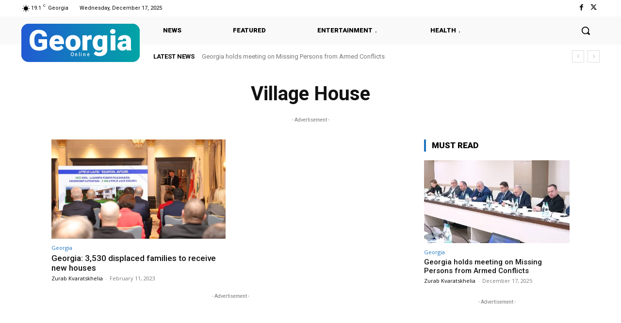

--- FILE ---
content_type: text/html; charset=utf-8
request_url: https://www.google.com/recaptcha/api2/aframe
body_size: 268
content:
<!DOCTYPE HTML><html><head><meta http-equiv="content-type" content="text/html; charset=UTF-8"></head><body><script nonce="Oo8D0nUrW3N7K78V13gKxA">/** Anti-fraud and anti-abuse applications only. See google.com/recaptcha */ try{var clients={'sodar':'https://pagead2.googlesyndication.com/pagead/sodar?'};window.addEventListener("message",function(a){try{if(a.source===window.parent){var b=JSON.parse(a.data);var c=clients[b['id']];if(c){var d=document.createElement('img');d.src=c+b['params']+'&rc='+(localStorage.getItem("rc::a")?sessionStorage.getItem("rc::b"):"");window.document.body.appendChild(d);sessionStorage.setItem("rc::e",parseInt(sessionStorage.getItem("rc::e")||0)+1);localStorage.setItem("rc::h",'1766009443421');}}}catch(b){}});window.parent.postMessage("_grecaptcha_ready", "*");}catch(b){}</script></body></html>